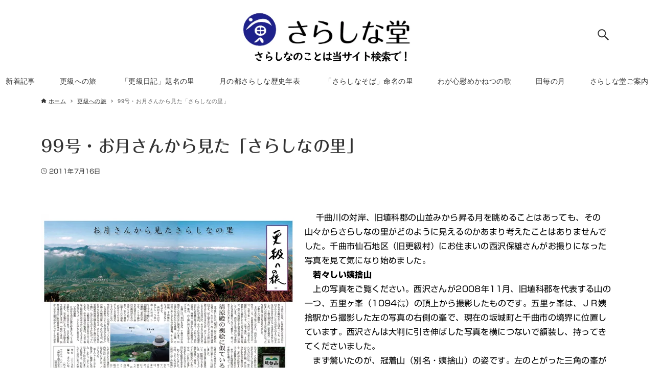

--- FILE ---
content_type: text/html; charset=UTF-8
request_url: http://www.sarashinado.com/2011/07/16/99%E5%8F%B7%E3%83%BB%E3%81%8A%E6%9C%88%E3%81%95%E3%82%93%E3%81%8B%E3%82%89%E8%A6%8B%E3%81%9F%E3%80%8C%E3%81%95%E3%82%89%E3%81%97%E3%81%AA%E3%81%AE%E9%87%8C%E3%80%8D/
body_size: 22303
content:
<!DOCTYPE html>
<html lang="ja" data-loaded="false" data-scrolled="false" data-drawer="closed" data-drawer-move="fade" data-sidebar="off">
<head>
<meta charset="utf-8">
<meta name="format-detection" content="telephone=no">
<meta http-equiv="X-UA-Compatible" content="IE=edge">
<meta name="viewport" content="width=device-width, viewport-fit=cover">
<title>99号・お月さんから見た「さらしなの里」</title>
<meta name='robots' content='max-image-preview:large' />
<script type="text/javascript">
/* <![CDATA[ */
window.koko_analytics = {"url":"https:\/\/www.sarashinado.com\/wp\/wp-admin\/admin-ajax.php?action=koko_analytics_collect","site_url":"https:\/\/www.sarashinado.com","post_id":647,"path":"\/2011\/07\/16\/99%E5%8F%B7%E3%83%BB%E3%81%8A%E6%9C%88%E3%81%95%E3%82%93%E3%81%8B%E3%82%89%E8%A6%8B%E3%81%9F%E3%80%8C%E3%81%95%E3%82%89%E3%81%97%E3%81%AA%E3%81%AE%E9%87%8C%E3%80%8D\/","method":"cookie","use_cookie":true};
/* ]]> */
</script>
<link rel='dns-prefetch' href='//webfonts.xserver.jp' />
<link rel='dns-prefetch' href='//secure.gravatar.com' />
<link rel='dns-prefetch' href='//stats.wp.com' />
<link rel='dns-prefetch' href='//v0.wordpress.com' />
<link rel='preconnect' href='//i0.wp.com' />
<link rel='preconnect' href='//c0.wp.com' />
<link rel="alternate" type="application/rss+xml" title=" &raquo; フィード" href="https://www.sarashinado.com/feed/" />
<link rel="alternate" type="application/rss+xml" title=" &raquo; コメントフィード" href="https://www.sarashinado.com/comments/feed/" />
<link rel="alternate" type="application/rss+xml" title=" &raquo; 99号・お月さんから見た「さらしなの里」 のコメントのフィード" href="https://www.sarashinado.com/2011/07/16/99%e5%8f%b7%e3%83%bb%e3%81%8a%e6%9c%88%e3%81%95%e3%82%93%e3%81%8b%e3%82%89%e8%a6%8b%e3%81%9f%e3%80%8c%e3%81%95%e3%82%89%e3%81%97%e3%81%aa%e3%81%ae%e9%87%8c%e3%80%8d/feed/" />
<link rel="alternate" title="oEmbed (JSON)" type="application/json+oembed" href="https://www.sarashinado.com/wp-json/oembed/1.0/embed?url=https%3A%2F%2Fwww.sarashinado.com%2F2011%2F07%2F16%2F99%25e5%258f%25b7%25e3%2583%25bb%25e3%2581%258a%25e6%259c%2588%25e3%2581%2595%25e3%2582%2593%25e3%2581%258b%25e3%2582%2589%25e8%25a6%258b%25e3%2581%259f%25e3%2580%258c%25e3%2581%2595%25e3%2582%2589%25e3%2581%2597%25e3%2581%25aa%25e3%2581%25ae%25e9%2587%258c%25e3%2580%258d%2F" />
<link rel="alternate" title="oEmbed (XML)" type="text/xml+oembed" href="https://www.sarashinado.com/wp-json/oembed/1.0/embed?url=https%3A%2F%2Fwww.sarashinado.com%2F2011%2F07%2F16%2F99%25e5%258f%25b7%25e3%2583%25bb%25e3%2581%258a%25e6%259c%2588%25e3%2581%2595%25e3%2582%2593%25e3%2581%258b%25e3%2582%2589%25e8%25a6%258b%25e3%2581%259f%25e3%2580%258c%25e3%2581%2595%25e3%2582%2589%25e3%2581%2597%25e3%2581%25aa%25e3%2581%25ae%25e9%2587%258c%25e3%2580%258d%2F&#038;format=xml" />
<style id='wp-img-auto-sizes-contain-inline-css' type='text/css'>
img:is([sizes=auto i],[sizes^="auto," i]){contain-intrinsic-size:3000px 1500px}
/*# sourceURL=wp-img-auto-sizes-contain-inline-css */
</style>
<link rel='stylesheet' id='jetpack_related-posts-css' href='https://c0.wp.com/p/jetpack/15.4/modules/related-posts/related-posts.css' type='text/css' media='all' />
<style id='wp-block-library-inline-css' type='text/css'>
:root{--wp-block-synced-color:#7a00df;--wp-block-synced-color--rgb:122,0,223;--wp-bound-block-color:var(--wp-block-synced-color);--wp-editor-canvas-background:#ddd;--wp-admin-theme-color:#007cba;--wp-admin-theme-color--rgb:0,124,186;--wp-admin-theme-color-darker-10:#006ba1;--wp-admin-theme-color-darker-10--rgb:0,107,160.5;--wp-admin-theme-color-darker-20:#005a87;--wp-admin-theme-color-darker-20--rgb:0,90,135;--wp-admin-border-width-focus:2px}@media (min-resolution:192dpi){:root{--wp-admin-border-width-focus:1.5px}}.wp-element-button{cursor:pointer}:root .has-very-light-gray-background-color{background-color:#eee}:root .has-very-dark-gray-background-color{background-color:#313131}:root .has-very-light-gray-color{color:#eee}:root .has-very-dark-gray-color{color:#313131}:root .has-vivid-green-cyan-to-vivid-cyan-blue-gradient-background{background:linear-gradient(135deg,#00d084,#0693e3)}:root .has-purple-crush-gradient-background{background:linear-gradient(135deg,#34e2e4,#4721fb 50%,#ab1dfe)}:root .has-hazy-dawn-gradient-background{background:linear-gradient(135deg,#faaca8,#dad0ec)}:root .has-subdued-olive-gradient-background{background:linear-gradient(135deg,#fafae1,#67a671)}:root .has-atomic-cream-gradient-background{background:linear-gradient(135deg,#fdd79a,#004a59)}:root .has-nightshade-gradient-background{background:linear-gradient(135deg,#330968,#31cdcf)}:root .has-midnight-gradient-background{background:linear-gradient(135deg,#020381,#2874fc)}:root{--wp--preset--font-size--normal:16px;--wp--preset--font-size--huge:42px}.has-regular-font-size{font-size:1em}.has-larger-font-size{font-size:2.625em}.has-normal-font-size{font-size:var(--wp--preset--font-size--normal)}.has-huge-font-size{font-size:var(--wp--preset--font-size--huge)}.has-text-align-center{text-align:center}.has-text-align-left{text-align:left}.has-text-align-right{text-align:right}.has-fit-text{white-space:nowrap!important}#end-resizable-editor-section{display:none}.aligncenter{clear:both}.items-justified-left{justify-content:flex-start}.items-justified-center{justify-content:center}.items-justified-right{justify-content:flex-end}.items-justified-space-between{justify-content:space-between}.screen-reader-text{border:0;clip-path:inset(50%);height:1px;margin:-1px;overflow:hidden;padding:0;position:absolute;width:1px;word-wrap:normal!important}.screen-reader-text:focus{background-color:#ddd;clip-path:none;color:#444;display:block;font-size:1em;height:auto;left:5px;line-height:normal;padding:15px 23px 14px;text-decoration:none;top:5px;width:auto;z-index:100000}html :where(.has-border-color){border-style:solid}html :where([style*=border-top-color]){border-top-style:solid}html :where([style*=border-right-color]){border-right-style:solid}html :where([style*=border-bottom-color]){border-bottom-style:solid}html :where([style*=border-left-color]){border-left-style:solid}html :where([style*=border-width]){border-style:solid}html :where([style*=border-top-width]){border-top-style:solid}html :where([style*=border-right-width]){border-right-style:solid}html :where([style*=border-bottom-width]){border-bottom-style:solid}html :where([style*=border-left-width]){border-left-style:solid}html :where(img[class*=wp-image-]){height:auto;max-width:100%}:where(figure){margin:0 0 1em}html :where(.is-position-sticky){--wp-admin--admin-bar--position-offset:var(--wp-admin--admin-bar--height,0px)}@media screen and (max-width:600px){html :where(.is-position-sticky){--wp-admin--admin-bar--position-offset:0px}}

/*# sourceURL=wp-block-library-inline-css */
</style><style id='wp-block-image-inline-css' type='text/css'>
.wp-block-image>a,.wp-block-image>figure>a{display:inline-block}.wp-block-image img{box-sizing:border-box;height:auto;max-width:100%;vertical-align:bottom}@media not (prefers-reduced-motion){.wp-block-image img.hide{visibility:hidden}.wp-block-image img.show{animation:show-content-image .4s}}.wp-block-image[style*=border-radius] img,.wp-block-image[style*=border-radius]>a{border-radius:inherit}.wp-block-image.has-custom-border img{box-sizing:border-box}.wp-block-image.aligncenter{text-align:center}.wp-block-image.alignfull>a,.wp-block-image.alignwide>a{width:100%}.wp-block-image.alignfull img,.wp-block-image.alignwide img{height:auto;width:100%}.wp-block-image .aligncenter,.wp-block-image .alignleft,.wp-block-image .alignright,.wp-block-image.aligncenter,.wp-block-image.alignleft,.wp-block-image.alignright{display:table}.wp-block-image .aligncenter>figcaption,.wp-block-image .alignleft>figcaption,.wp-block-image .alignright>figcaption,.wp-block-image.aligncenter>figcaption,.wp-block-image.alignleft>figcaption,.wp-block-image.alignright>figcaption{caption-side:bottom;display:table-caption}.wp-block-image .alignleft{float:left;margin:.5em 1em .5em 0}.wp-block-image .alignright{float:right;margin:.5em 0 .5em 1em}.wp-block-image .aligncenter{margin-left:auto;margin-right:auto}.wp-block-image :where(figcaption){margin-bottom:1em;margin-top:.5em}.wp-block-image.is-style-circle-mask img{border-radius:9999px}@supports ((-webkit-mask-image:none) or (mask-image:none)) or (-webkit-mask-image:none){.wp-block-image.is-style-circle-mask img{border-radius:0;-webkit-mask-image:url('data:image/svg+xml;utf8,<svg viewBox="0 0 100 100" xmlns="http://www.w3.org/2000/svg"><circle cx="50" cy="50" r="50"/></svg>');mask-image:url('data:image/svg+xml;utf8,<svg viewBox="0 0 100 100" xmlns="http://www.w3.org/2000/svg"><circle cx="50" cy="50" r="50"/></svg>');mask-mode:alpha;-webkit-mask-position:center;mask-position:center;-webkit-mask-repeat:no-repeat;mask-repeat:no-repeat;-webkit-mask-size:contain;mask-size:contain}}:root :where(.wp-block-image.is-style-rounded img,.wp-block-image .is-style-rounded img){border-radius:9999px}.wp-block-image figure{margin:0}.wp-lightbox-container{display:flex;flex-direction:column;position:relative}.wp-lightbox-container img{cursor:zoom-in}.wp-lightbox-container img:hover+button{opacity:1}.wp-lightbox-container button{align-items:center;backdrop-filter:blur(16px) saturate(180%);background-color:#5a5a5a40;border:none;border-radius:4px;cursor:zoom-in;display:flex;height:20px;justify-content:center;opacity:0;padding:0;position:absolute;right:16px;text-align:center;top:16px;width:20px;z-index:100}@media not (prefers-reduced-motion){.wp-lightbox-container button{transition:opacity .2s ease}}.wp-lightbox-container button:focus-visible{outline:3px auto #5a5a5a40;outline:3px auto -webkit-focus-ring-color;outline-offset:3px}.wp-lightbox-container button:hover{cursor:pointer;opacity:1}.wp-lightbox-container button:focus{opacity:1}.wp-lightbox-container button:focus,.wp-lightbox-container button:hover,.wp-lightbox-container button:not(:hover):not(:active):not(.has-background){background-color:#5a5a5a40;border:none}.wp-lightbox-overlay{box-sizing:border-box;cursor:zoom-out;height:100vh;left:0;overflow:hidden;position:fixed;top:0;visibility:hidden;width:100%;z-index:100000}.wp-lightbox-overlay .close-button{align-items:center;cursor:pointer;display:flex;justify-content:center;min-height:40px;min-width:40px;padding:0;position:absolute;right:calc(env(safe-area-inset-right) + 16px);top:calc(env(safe-area-inset-top) + 16px);z-index:5000000}.wp-lightbox-overlay .close-button:focus,.wp-lightbox-overlay .close-button:hover,.wp-lightbox-overlay .close-button:not(:hover):not(:active):not(.has-background){background:none;border:none}.wp-lightbox-overlay .lightbox-image-container{height:var(--wp--lightbox-container-height);left:50%;overflow:hidden;position:absolute;top:50%;transform:translate(-50%,-50%);transform-origin:top left;width:var(--wp--lightbox-container-width);z-index:9999999999}.wp-lightbox-overlay .wp-block-image{align-items:center;box-sizing:border-box;display:flex;height:100%;justify-content:center;margin:0;position:relative;transform-origin:0 0;width:100%;z-index:3000000}.wp-lightbox-overlay .wp-block-image img{height:var(--wp--lightbox-image-height);min-height:var(--wp--lightbox-image-height);min-width:var(--wp--lightbox-image-width);width:var(--wp--lightbox-image-width)}.wp-lightbox-overlay .wp-block-image figcaption{display:none}.wp-lightbox-overlay button{background:none;border:none}.wp-lightbox-overlay .scrim{background-color:#fff;height:100%;opacity:.9;position:absolute;width:100%;z-index:2000000}.wp-lightbox-overlay.active{visibility:visible}@media not (prefers-reduced-motion){.wp-lightbox-overlay.active{animation:turn-on-visibility .25s both}.wp-lightbox-overlay.active img{animation:turn-on-visibility .35s both}.wp-lightbox-overlay.show-closing-animation:not(.active){animation:turn-off-visibility .35s both}.wp-lightbox-overlay.show-closing-animation:not(.active) img{animation:turn-off-visibility .25s both}.wp-lightbox-overlay.zoom.active{animation:none;opacity:1;visibility:visible}.wp-lightbox-overlay.zoom.active .lightbox-image-container{animation:lightbox-zoom-in .4s}.wp-lightbox-overlay.zoom.active .lightbox-image-container img{animation:none}.wp-lightbox-overlay.zoom.active .scrim{animation:turn-on-visibility .4s forwards}.wp-lightbox-overlay.zoom.show-closing-animation:not(.active){animation:none}.wp-lightbox-overlay.zoom.show-closing-animation:not(.active) .lightbox-image-container{animation:lightbox-zoom-out .4s}.wp-lightbox-overlay.zoom.show-closing-animation:not(.active) .lightbox-image-container img{animation:none}.wp-lightbox-overlay.zoom.show-closing-animation:not(.active) .scrim{animation:turn-off-visibility .4s forwards}}@keyframes show-content-image{0%{visibility:hidden}99%{visibility:hidden}to{visibility:visible}}@keyframes turn-on-visibility{0%{opacity:0}to{opacity:1}}@keyframes turn-off-visibility{0%{opacity:1;visibility:visible}99%{opacity:0;visibility:visible}to{opacity:0;visibility:hidden}}@keyframes lightbox-zoom-in{0%{transform:translate(calc((-100vw + var(--wp--lightbox-scrollbar-width))/2 + var(--wp--lightbox-initial-left-position)),calc(-50vh + var(--wp--lightbox-initial-top-position))) scale(var(--wp--lightbox-scale))}to{transform:translate(-50%,-50%) scale(1)}}@keyframes lightbox-zoom-out{0%{transform:translate(-50%,-50%) scale(1);visibility:visible}99%{visibility:visible}to{transform:translate(calc((-100vw + var(--wp--lightbox-scrollbar-width))/2 + var(--wp--lightbox-initial-left-position)),calc(-50vh + var(--wp--lightbox-initial-top-position))) scale(var(--wp--lightbox-scale));visibility:hidden}}
/*# sourceURL=https://c0.wp.com/c/6.9/wp-includes/blocks/image/style.min.css */
</style>
<style id='wp-block-paragraph-inline-css' type='text/css'>
.is-small-text{font-size:.875em}.is-regular-text{font-size:1em}.is-large-text{font-size:2.25em}.is-larger-text{font-size:3em}.has-drop-cap:not(:focus):first-letter{float:left;font-size:8.4em;font-style:normal;font-weight:100;line-height:.68;margin:.05em .1em 0 0;text-transform:uppercase}body.rtl .has-drop-cap:not(:focus):first-letter{float:none;margin-left:.1em}p.has-drop-cap.has-background{overflow:hidden}:root :where(p.has-background){padding:1.25em 2.375em}:where(p.has-text-color:not(.has-link-color)) a{color:inherit}p.has-text-align-left[style*="writing-mode:vertical-lr"],p.has-text-align-right[style*="writing-mode:vertical-rl"]{rotate:180deg}
/*# sourceURL=https://c0.wp.com/c/6.9/wp-includes/blocks/paragraph/style.min.css */
</style>
<style id='global-styles-inline-css' type='text/css'>
:root{--wp--preset--aspect-ratio--square: 1;--wp--preset--aspect-ratio--4-3: 4/3;--wp--preset--aspect-ratio--3-4: 3/4;--wp--preset--aspect-ratio--3-2: 3/2;--wp--preset--aspect-ratio--2-3: 2/3;--wp--preset--aspect-ratio--16-9: 16/9;--wp--preset--aspect-ratio--9-16: 9/16;--wp--preset--color--black: #000000;--wp--preset--color--cyan-bluish-gray: #abb8c3;--wp--preset--color--white: #ffffff;--wp--preset--color--pale-pink: #f78da7;--wp--preset--color--vivid-red: #cf2e2e;--wp--preset--color--luminous-vivid-orange: #ff6900;--wp--preset--color--luminous-vivid-amber: #fcb900;--wp--preset--color--light-green-cyan: #7bdcb5;--wp--preset--color--vivid-green-cyan: #00d084;--wp--preset--color--pale-cyan-blue: #8ed1fc;--wp--preset--color--vivid-cyan-blue: #0693e3;--wp--preset--color--vivid-purple: #9b51e0;--wp--preset--color--ark-main: var(--ark-color--main);--wp--preset--color--ark-text: var(--ark-color--text);--wp--preset--color--ark-link: var(--ark-color--link);--wp--preset--color--ark-bg: var(--ark-color--bg);--wp--preset--color--ark-gray: var(--ark-color--gray);--wp--preset--gradient--vivid-cyan-blue-to-vivid-purple: linear-gradient(135deg,rgb(6,147,227) 0%,rgb(155,81,224) 100%);--wp--preset--gradient--light-green-cyan-to-vivid-green-cyan: linear-gradient(135deg,rgb(122,220,180) 0%,rgb(0,208,130) 100%);--wp--preset--gradient--luminous-vivid-amber-to-luminous-vivid-orange: linear-gradient(135deg,rgb(252,185,0) 0%,rgb(255,105,0) 100%);--wp--preset--gradient--luminous-vivid-orange-to-vivid-red: linear-gradient(135deg,rgb(255,105,0) 0%,rgb(207,46,46) 100%);--wp--preset--gradient--very-light-gray-to-cyan-bluish-gray: linear-gradient(135deg,rgb(238,238,238) 0%,rgb(169,184,195) 100%);--wp--preset--gradient--cool-to-warm-spectrum: linear-gradient(135deg,rgb(74,234,220) 0%,rgb(151,120,209) 20%,rgb(207,42,186) 40%,rgb(238,44,130) 60%,rgb(251,105,98) 80%,rgb(254,248,76) 100%);--wp--preset--gradient--blush-light-purple: linear-gradient(135deg,rgb(255,206,236) 0%,rgb(152,150,240) 100%);--wp--preset--gradient--blush-bordeaux: linear-gradient(135deg,rgb(254,205,165) 0%,rgb(254,45,45) 50%,rgb(107,0,62) 100%);--wp--preset--gradient--luminous-dusk: linear-gradient(135deg,rgb(255,203,112) 0%,rgb(199,81,192) 50%,rgb(65,88,208) 100%);--wp--preset--gradient--pale-ocean: linear-gradient(135deg,rgb(255,245,203) 0%,rgb(182,227,212) 50%,rgb(51,167,181) 100%);--wp--preset--gradient--electric-grass: linear-gradient(135deg,rgb(202,248,128) 0%,rgb(113,206,126) 100%);--wp--preset--gradient--midnight: linear-gradient(135deg,rgb(2,3,129) 0%,rgb(40,116,252) 100%);--wp--preset--font-size--small: .9rem;--wp--preset--font-size--medium: 20px;--wp--preset--font-size--large: 1.25rem;--wp--preset--font-size--x-large: 42px;--wp--preset--font-size--xsmall: .75rem;--wp--preset--font-size--normal: 1rem;--wp--preset--font-size--xlarge: 1.5rem;--wp--preset--font-size--xxlarge: 2rem;--wp--preset--font-size--huge: 2.75rem;--wp--preset--spacing--20: 0.44rem;--wp--preset--spacing--30: 0.67rem;--wp--preset--spacing--40: 1rem;--wp--preset--spacing--50: 1.5rem;--wp--preset--spacing--60: 2.25rem;--wp--preset--spacing--70: 3.38rem;--wp--preset--spacing--80: 5.06rem;--wp--preset--shadow--natural: 6px 6px 9px rgba(0, 0, 0, 0.2);--wp--preset--shadow--deep: 12px 12px 50px rgba(0, 0, 0, 0.4);--wp--preset--shadow--sharp: 6px 6px 0px rgba(0, 0, 0, 0.2);--wp--preset--shadow--outlined: 6px 6px 0px -3px rgb(255, 255, 255), 6px 6px rgb(0, 0, 0);--wp--preset--shadow--crisp: 6px 6px 0px rgb(0, 0, 0);}:where(.is-layout-flex){gap: 0.5em;}:where(.is-layout-grid){gap: 0.5em;}body .is-layout-flex{display: flex;}.is-layout-flex{flex-wrap: wrap;align-items: center;}.is-layout-flex > :is(*, div){margin: 0;}body .is-layout-grid{display: grid;}.is-layout-grid > :is(*, div){margin: 0;}:where(.wp-block-columns.is-layout-flex){gap: 2em;}:where(.wp-block-columns.is-layout-grid){gap: 2em;}:where(.wp-block-post-template.is-layout-flex){gap: 1.25em;}:where(.wp-block-post-template.is-layout-grid){gap: 1.25em;}.has-black-color{color: var(--wp--preset--color--black) !important;}.has-cyan-bluish-gray-color{color: var(--wp--preset--color--cyan-bluish-gray) !important;}.has-white-color{color: var(--wp--preset--color--white) !important;}.has-pale-pink-color{color: var(--wp--preset--color--pale-pink) !important;}.has-vivid-red-color{color: var(--wp--preset--color--vivid-red) !important;}.has-luminous-vivid-orange-color{color: var(--wp--preset--color--luminous-vivid-orange) !important;}.has-luminous-vivid-amber-color{color: var(--wp--preset--color--luminous-vivid-amber) !important;}.has-light-green-cyan-color{color: var(--wp--preset--color--light-green-cyan) !important;}.has-vivid-green-cyan-color{color: var(--wp--preset--color--vivid-green-cyan) !important;}.has-pale-cyan-blue-color{color: var(--wp--preset--color--pale-cyan-blue) !important;}.has-vivid-cyan-blue-color{color: var(--wp--preset--color--vivid-cyan-blue) !important;}.has-vivid-purple-color{color: var(--wp--preset--color--vivid-purple) !important;}.has-black-background-color{background-color: var(--wp--preset--color--black) !important;}.has-cyan-bluish-gray-background-color{background-color: var(--wp--preset--color--cyan-bluish-gray) !important;}.has-white-background-color{background-color: var(--wp--preset--color--white) !important;}.has-pale-pink-background-color{background-color: var(--wp--preset--color--pale-pink) !important;}.has-vivid-red-background-color{background-color: var(--wp--preset--color--vivid-red) !important;}.has-luminous-vivid-orange-background-color{background-color: var(--wp--preset--color--luminous-vivid-orange) !important;}.has-luminous-vivid-amber-background-color{background-color: var(--wp--preset--color--luminous-vivid-amber) !important;}.has-light-green-cyan-background-color{background-color: var(--wp--preset--color--light-green-cyan) !important;}.has-vivid-green-cyan-background-color{background-color: var(--wp--preset--color--vivid-green-cyan) !important;}.has-pale-cyan-blue-background-color{background-color: var(--wp--preset--color--pale-cyan-blue) !important;}.has-vivid-cyan-blue-background-color{background-color: var(--wp--preset--color--vivid-cyan-blue) !important;}.has-vivid-purple-background-color{background-color: var(--wp--preset--color--vivid-purple) !important;}.has-black-border-color{border-color: var(--wp--preset--color--black) !important;}.has-cyan-bluish-gray-border-color{border-color: var(--wp--preset--color--cyan-bluish-gray) !important;}.has-white-border-color{border-color: var(--wp--preset--color--white) !important;}.has-pale-pink-border-color{border-color: var(--wp--preset--color--pale-pink) !important;}.has-vivid-red-border-color{border-color: var(--wp--preset--color--vivid-red) !important;}.has-luminous-vivid-orange-border-color{border-color: var(--wp--preset--color--luminous-vivid-orange) !important;}.has-luminous-vivid-amber-border-color{border-color: var(--wp--preset--color--luminous-vivid-amber) !important;}.has-light-green-cyan-border-color{border-color: var(--wp--preset--color--light-green-cyan) !important;}.has-vivid-green-cyan-border-color{border-color: var(--wp--preset--color--vivid-green-cyan) !important;}.has-pale-cyan-blue-border-color{border-color: var(--wp--preset--color--pale-cyan-blue) !important;}.has-vivid-cyan-blue-border-color{border-color: var(--wp--preset--color--vivid-cyan-blue) !important;}.has-vivid-purple-border-color{border-color: var(--wp--preset--color--vivid-purple) !important;}.has-vivid-cyan-blue-to-vivid-purple-gradient-background{background: var(--wp--preset--gradient--vivid-cyan-blue-to-vivid-purple) !important;}.has-light-green-cyan-to-vivid-green-cyan-gradient-background{background: var(--wp--preset--gradient--light-green-cyan-to-vivid-green-cyan) !important;}.has-luminous-vivid-amber-to-luminous-vivid-orange-gradient-background{background: var(--wp--preset--gradient--luminous-vivid-amber-to-luminous-vivid-orange) !important;}.has-luminous-vivid-orange-to-vivid-red-gradient-background{background: var(--wp--preset--gradient--luminous-vivid-orange-to-vivid-red) !important;}.has-very-light-gray-to-cyan-bluish-gray-gradient-background{background: var(--wp--preset--gradient--very-light-gray-to-cyan-bluish-gray) !important;}.has-cool-to-warm-spectrum-gradient-background{background: var(--wp--preset--gradient--cool-to-warm-spectrum) !important;}.has-blush-light-purple-gradient-background{background: var(--wp--preset--gradient--blush-light-purple) !important;}.has-blush-bordeaux-gradient-background{background: var(--wp--preset--gradient--blush-bordeaux) !important;}.has-luminous-dusk-gradient-background{background: var(--wp--preset--gradient--luminous-dusk) !important;}.has-pale-ocean-gradient-background{background: var(--wp--preset--gradient--pale-ocean) !important;}.has-electric-grass-gradient-background{background: var(--wp--preset--gradient--electric-grass) !important;}.has-midnight-gradient-background{background: var(--wp--preset--gradient--midnight) !important;}.has-small-font-size{font-size: var(--wp--preset--font-size--small) !important;}.has-medium-font-size{font-size: var(--wp--preset--font-size--medium) !important;}.has-large-font-size{font-size: var(--wp--preset--font-size--large) !important;}.has-x-large-font-size{font-size: var(--wp--preset--font-size--x-large) !important;}
/*# sourceURL=global-styles-inline-css */
</style>

<link rel='stylesheet' id='arkhe-main-style-css' href='http://www.sarashinado.com/wp/wp-content/themes/arkhe/dist/css/main.css?ver=3.12.0' type='text/css' media='all' />
<style id='arkhe-main-style-inline-css' type='text/css'>
:root{--ark-width--container:1120px;--ark-width--article:1120px;--ark-width--article--slim:1120px;--ark-alignwide_ex_width:100px;--ark-color--main:#111;--ark-color--text:#333;--ark-color--link:#0d77d9;--ark-color--bg:#fff;--ark-color--gray:#f7f7f7;--ark-thumb_ratio:56.25%;--ark-color--header_bg:#fff;--ark-color--header_txt:#333;--ark-logo_size--sp:100px;--ark-logo_size--pc:120px;--ark-color--footer_bg:#fff;--ark-color--footer_txt:#333;}@media (max-width: 1324px ) {:root{--ark-alignwide_ex_width:0px}}@media (max-width: 1324px ) {:root{--ark-alignwide_ex_width:0px}}.p-topArea.c-filterLayer::before{background-color:#000;opacity:0.2}
/*# sourceURL=arkhe-main-style-inline-css */
</style>
<style id='wp-emoji-styles-inline-css' type='text/css'>

	img.wp-smiley, img.emoji {
		display: inline !important;
		border: none !important;
		box-shadow: none !important;
		height: 1em !important;
		width: 1em !important;
		margin: 0 0.07em !important;
		vertical-align: -0.1em !important;
		background: none !important;
		padding: 0 !important;
	}
/*# sourceURL=wp-emoji-styles-inline-css */
</style>
<script type="text/javascript" id="jetpack_related-posts-js-extra">
/* <![CDATA[ */
var related_posts_js_options = {"post_heading":"h4"};
//# sourceURL=jetpack_related-posts-js-extra
/* ]]> */
</script>
<script type="text/javascript" src="https://c0.wp.com/p/jetpack/15.4/_inc/build/related-posts/related-posts.min.js" id="jetpack_related-posts-js"></script>
<script type="text/javascript" src="https://c0.wp.com/c/6.9/wp-includes/js/jquery/jquery.min.js" id="jquery-core-js"></script>
<script type="text/javascript" src="https://c0.wp.com/c/6.9/wp-includes/js/jquery/jquery-migrate.min.js" id="jquery-migrate-js"></script>
<script type="text/javascript" src="//webfonts.xserver.jp/js/xserverv3.js?fadein=0&amp;ver=2.0.9" id="typesquare_std-js"></script>
<link rel="https://api.w.org/" href="https://www.sarashinado.com/wp-json/" /><link rel="alternate" title="JSON" type="application/json" href="https://www.sarashinado.com/wp-json/wp/v2/posts/647" /><link rel="EditURI" type="application/rsd+xml" title="RSD" href="https://www.sarashinado.com/wp/xmlrpc.php?rsd" />
<meta name="generator" content="WordPress 6.9" />
<link rel="canonical" href="https://www.sarashinado.com/2011/07/16/99%e5%8f%b7%e3%83%bb%e3%81%8a%e6%9c%88%e3%81%95%e3%82%93%e3%81%8b%e3%82%89%e8%a6%8b%e3%81%9f%e3%80%8c%e3%81%95%e3%82%89%e3%81%97%e3%81%aa%e3%81%ae%e9%87%8c%e3%80%8d/" />
<link rel='shortlink' href='https://wp.me/p5UQC5-ar' />
<style type='text/css'>
h1,h2,h3,h1:lang(ja),h2:lang(ja),h3:lang(ja),.entry-title:lang(ja){ font-family: "丸フォーク M";}h4,h5,h6,h4:lang(ja),h5:lang(ja),h6:lang(ja),div.entry-meta span:lang(ja),footer.entry-footer span:lang(ja){ font-family: "丸フォーク M";}.hentry,.entry-content p,.post-inner.entry-content p,#comments div:lang(ja){ font-family: "新ゴ R";}strong,b,#comments .comment-author .fn:lang(ja){ font-family: "新ゴ B";}</style>
	<style>img#wpstats{display:none}</style>
		
<!-- Jetpack Open Graph Tags -->
<meta property="og:type" content="article" />
<meta property="og:title" content="99号・お月さんから見た「さらしなの里」" />
<meta property="og:url" content="https://www.sarashinado.com/2011/07/16/99%e5%8f%b7%e3%83%bb%e3%81%8a%e6%9c%88%e3%81%95%e3%82%93%e3%81%8b%e3%82%89%e8%a6%8b%e3%81%9f%e3%80%8c%e3%81%95%e3%82%89%e3%81%97%e3%81%aa%e3%81%ae%e9%87%8c%e3%80%8d/" />
<meta property="og:description" content="&nbsp;　千曲川の対岸、旧埴科郡の山並みから昇る月を眺めることはあっても、その山々からさらしなの里がどのよ&hellip;" />
<meta property="article:published_time" content="2011-07-16T08:08:22+00:00" />
<meta property="article:modified_time" content="2024-10-14T21:44:07+00:00" />
<meta property="og:image" content="https://i0.wp.com/www.sarashinado.com/wp/wp-content/uploads/57bdf67eab9061ba253dc63c03bf0be7.jpg?fit=500%2C354&#038;ssl=1" />
<meta property="og:image:width" content="500" />
<meta property="og:image:height" content="354" />
<meta property="og:image:alt" content="" />
<meta property="og:locale" content="ja_JP" />
<meta name="twitter:text:title" content="99号・お月さんから見た「さらしなの里」" />
<meta name="twitter:image" content="https://i0.wp.com/www.sarashinado.com/wp/wp-content/uploads/57bdf67eab9061ba253dc63c03bf0be7.jpg?fit=500%2C354&#038;ssl=1&#038;w=640" />
<meta name="twitter:card" content="summary_large_image" />

<!-- End Jetpack Open Graph Tags -->
<style id="uagb-style-conditional-extension">@media (min-width: 1025px){body .uag-hide-desktop.uagb-google-map__wrap,body .uag-hide-desktop{display:none !important}}@media (min-width: 768px) and (max-width: 1024px){body .uag-hide-tab.uagb-google-map__wrap,body .uag-hide-tab{display:none !important}}@media (max-width: 767px){body .uag-hide-mob.uagb-google-map__wrap,body .uag-hide-mob{display:none !important}}</style><style id="uagb-style-frontend-647">.uag-blocks-common-selector{z-index:var(--z-index-desktop) !important}@media (max-width: 976px){.uag-blocks-common-selector{z-index:var(--z-index-tablet) !important}}@media (max-width: 767px){.uag-blocks-common-selector{z-index:var(--z-index-mobile) !important}}
</style><link rel="icon" href="https://i0.wp.com/www.sarashinado.com/wp/wp-content/uploads/cropped-64e711220a281f350f18399b44cd2a8a-1-1.png?fit=32%2C32&#038;ssl=1" sizes="32x32" />
<link rel="icon" href="https://i0.wp.com/www.sarashinado.com/wp/wp-content/uploads/cropped-64e711220a281f350f18399b44cd2a8a-1-1.png?fit=192%2C192&#038;ssl=1" sizes="192x192" />
<link rel="apple-touch-icon" href="https://i0.wp.com/www.sarashinado.com/wp/wp-content/uploads/cropped-64e711220a281f350f18399b44cd2a8a-1-1.png?fit=180%2C180&#038;ssl=1" />
<meta name="msapplication-TileImage" content="https://i0.wp.com/www.sarashinado.com/wp/wp-content/uploads/cropped-64e711220a281f350f18399b44cd2a8a-1-1.png?fit=270%2C270&#038;ssl=1" />
<link rel='stylesheet' id='jetpack-swiper-library-css' href='https://c0.wp.com/p/jetpack/15.4/_inc/blocks/swiper.css' type='text/css' media='all' />
<link rel='stylesheet' id='jetpack-carousel-css' href='https://c0.wp.com/p/jetpack/15.4/modules/carousel/jetpack-carousel.css' type='text/css' media='all' />
</head>
<body class="wp-singular post-template-default single single-post postid-647 single-format-standard wp-custom-logo wp-theme-arkhe">
<a class="skip-link screen-reader-text" href="#main_content">コンテンツへスキップ</a><!-- Start: #wrapper -->
<div id="wrapper" class="l-wrapper">
<header id="header" class="l-header" data-logo="center" data-btns="l-r" data-has-drawer="sp" data-has-search="both" data-pcfix="0" data-spfix="0">
		<div class="l-header__body l-container">
		<div class="l-header__drawerBtn">
	<button class="c-iconBtn -menuBtn u-flex--c" data-onclick="toggleMenu" aria-label="メニューボタン">
		<div class="c-iconBtn__icon">
			<svg version="1.1" xmlns="http://www.w3.org/2000/svg" class="arkhe-svg-menu __open" width="1em" height="1em" viewBox="0 0 40 40" role="img" aria-hidden="true" focusable="false"><path d="M37.8 21.4h-35.6c-0.1 0-0.2-0.1-0.2-0.2v-2.4c0-0.1 0.1-0.2 0.2-0.2h35.6c0.1 0 0.2 0.1 0.2 0.2v2.4c0 0.1-0.1 0.2-0.2 0.2z"></path><path d="M37.8 11.7h-35.6c-0.1 0-0.2-0.1-0.2-0.2v-2.4c0-0.1 0.1-0.2 0.2-0.2h35.6c0.1 0 0.2 0.1 0.2 0.2v2.4c0 0.2-0.1 0.2-0.2 0.2z"></path><path d="M37.8 31.1h-35.6c-0.1 0-0.2-0.1-0.2-0.2v-2.4c0-0.1 0.1-0.2 0.2-0.2h35.6c0.1 0 0.2 0.1 0.2 0.2v2.4c0 0.1-0.1 0.2-0.2 0.2z"></path></svg>			<svg version="1.1" xmlns="http://www.w3.org/2000/svg" class="arkhe-svg-close __close" width="1em" height="1em" viewBox="0 0 40 40" role="img" aria-hidden="true" focusable="false"><path d="M33 35l-28-28c-0.1-0.1-0.1-0.2 0-0.3l1.7-1.7c0.1-0.1 0.2-0.1 0.3 0l28 28c0.1 0.1 0.1 0.2 0 0.3l-1.7 1.7c-0.1 0.1-0.2 0.1-0.3 0z"></path><path d="M35 7l-28 28c-0.1 0.1-0.2 0.1-0.3 0l-1.7-1.7c-0.1-0.1-0.1-0.2 0-0.3l28-28c0.1-0.1 0.2-0.1 0.3 0l1.7 1.7c0.1 0.1 0.1 0.2 0 0.3z"></path></svg>		</div>
			</button>
</div>
		<div class="l-header__left">
					</div>
		<div class="l-header__center">
			<div class="l-header__logo has-image"><a href="https://www.sarashinado.com/" class="c-headLogo" rel="home"><img width="590" height="207"  src="https://i0.wp.com/www.sarashinado.com/wp/wp-content/uploads/%E3%81%95%E3%82%89%E3%81%97%E3%81%AA%E5%A0%82%E3%83%AD%E3%82%B4%E2%98%85%E3%82%B3%E3%83%94%E3%83%BC%E5%85%A5%E3%82%8A.jpg?fit=590%2C207&amp;ssl=1" alt="" class="c-headLogo__img" sizes="(max-width: 999px) 50vw, 800px" decoding="async" loading="eager" ></a></div>		</div>
		<div class="l-header__right">
					</div>
		<div class="l-header__searchBtn">
	<button class="c-iconBtn u-flex--c" data-onclick="toggleSearch" aria-label="検索ボタン">
		<span class="c-iconBtn__icon"><svg version="1.1" xmlns="http://www.w3.org/2000/svg" class="arkhe-svg-search" width="1em" height="1em" viewBox="0 0 40 40" role="img" aria-hidden="true" focusable="false"><path d="M37.8 34.8l-11.9-11.2c1.8-2.3 2.9-5.1 2.9-8.2 0-7.4-6-13.4-13.4-13.4s-13.4 6-13.4 13.4 6 13.4 13.4 13.4c3.1 0 5.9-1.1 8.2-2.8l11.2 11.9c0.2 0.2 1.3 0.2 1.5 0l1.5-1.5c0.3-0.3 0.3-1.4 0-1.6zM15.4 25.5c-5.6 0-10.2-4.5-10.2-10.1s4.6-10.2 10.2-10.2 10.2 4.6 10.2 10.2-4.6 10.1-10.2 10.1z"></path></svg></span>
			</button>
</div>
		<div id="drawer_menu" class="p-drawer">
	<div class="p-drawer__inner">
		<div class="p-drawer__body">
						<div class="p-drawer__nav">
				<ul class="c-drawerNav">
					<li id="8865" class="menu-item menu-item-type-taxonomy menu-item-object-category menu-item-8865 c-drawerNav__li"><a href="https://www.sarashinado.com/category/kakokiji/" class="c-drawerNav__a"><span class="__mainText">新着記事</span></a></li><li id="8867" class="menu-item menu-item-type-taxonomy menu-item-object-category current-post-ancestor current-menu-parent current-post-parent menu-item-has-children menu-item-8867 c-drawerNav__li has-child--acc"><a href="https://www.sarashinado.com/category/saratabi/" class="c-drawerNav__a"><span class="__mainText">更級への旅</span><button class="c-submenuToggleBtn u-flex--c" data-onclick="toggleSubmenu"><svg version="1.1" xmlns="http://www.w3.org/2000/svg" class="arkhe-svg-chevron-down c-submenuToggleBtn__svg" width="1em" height="1em" viewBox="0 0 40 40" role="img" aria-hidden="true" focusable="false"><path d="M32,13l2.1,2.1L20.3,28.9c-0.2,0.2-0.5,0.2-0.7,0L5.9,15.1L8,13l12,11L32,13z"/></svg></button></a><ul class="sub-menu"><li id="9537" class="menu-item menu-item-type-post_type menu-item-object-page menu-item-9537"><a href="https://www.sarashinado.com/betsumei/" class="c-drawerNav__a"><span class="__mainText">姨捨山の別名がある訳</span></a></li></ul></li><li id="15073" class="menu-item menu-item-type-taxonomy menu-item-object-category menu-item-has-children menu-item-15073 c-drawerNav__li has-child--acc"><a href="https://www.sarashinado.com/category/sarashina-nikki/" class="c-drawerNav__a"><span class="__mainText">「更級日記」題名の里</span><button class="c-submenuToggleBtn u-flex--c" data-onclick="toggleSubmenu"><svg version="1.1" xmlns="http://www.w3.org/2000/svg" class="arkhe-svg-chevron-down c-submenuToggleBtn__svg" width="1em" height="1em" viewBox="0 0 40 40" role="img" aria-hidden="true" focusable="false"><path d="M32,13l2.1,2.1L20.3,28.9c-0.2,0.2-0.5,0.2-0.7,0L5.9,15.1L8,13l12,11L32,13z"/></svg></button></a><ul class="sub-menu"><li id="8880" class="menu-item menu-item-type-taxonomy menu-item-object-category menu-item-8880"><a href="https://www.sarashinado.com/category/tomonokai/" class="c-drawerNav__a"><span class="__mainText">さらしなの里友の会だより</span></a></li><li id="8873" class="menu-item menu-item-type-post_type menu-item-object-page menu-item-8873"><a href="https://www.sarashinado.com/zyoumon/" class="c-drawerNav__a"><span class="__mainText">さらしなの里縄文まつり</span></a></li><li id="8881" class="menu-item menu-item-type-taxonomy menu-item-object-category menu-item-8881"><a href="https://www.sarashinado.com/category/saratana/" class="c-drawerNav__a"><span class="__mainText">さらしな棚田バンド</span></a></li><li id="8977" class="menu-item menu-item-type-post_type menu-item-object-page menu-item-8977"><a href="https://www.sarashinado.com/runesansutowa/" class="c-drawerNav__a"><span class="__mainText">さらしなルネサンス</span></a></li></ul></li><li id="15060" class="menu-item menu-item-type-post_type menu-item-object-page menu-item-has-children menu-item-15060 c-drawerNav__li has-child--acc"><a href="https://www.sarashinado.com/tsukinomiyako-nenpyo/" class="c-drawerNav__a"><span class="__mainText">月の都さらしな歴史年表</span><button class="c-submenuToggleBtn u-flex--c" data-onclick="toggleSubmenu"><svg version="1.1" xmlns="http://www.w3.org/2000/svg" class="arkhe-svg-chevron-down c-submenuToggleBtn__svg" width="1em" height="1em" viewBox="0 0 40 40" role="img" aria-hidden="true" focusable="false"><path d="M32,13l2.1,2.1L20.3,28.9c-0.2,0.2-0.5,0.2-0.7,0L5.9,15.1L8,13l12,11L32,13z"/></svg></button></a><ul class="sub-menu"><li id="9388" class="menu-item menu-item-type-post_type menu-item-object-page menu-item-9388"><a href="https://www.sarashinado.com/nenpyo/" class="c-drawerNav__a"><span class="__mainText">ブランド地名「さらしな」歴史年表</span></a></li><li id="9486" class="menu-item menu-item-type-post_type menu-item-object-page menu-item-9486"><a href="https://www.sarashinado.com/jiken/" class="c-drawerNav__a"><span class="__mainText">更級郡の消滅は歴史的事件</span></a></li><li id="9493" class="menu-item menu-item-type-post_type menu-item-object-page menu-item-9493"><a href="https://www.sarashinado.com/sarara/" class="c-drawerNav__a"><span class="__mainText">持統天皇の本の名「さらら」</span></a></li><li id="8870" class="menu-item menu-item-type-post_type menu-item-object-page menu-item-8870"><a href="https://www.sarashinado.com/chimeiisan/" class="c-drawerNav__a"><span class="__mainText">単行本「地名遺産さらしな」</span></a></li><li id="9058" class="menu-item menu-item-type-post_type menu-item-object-page menu-item-9058"><a href="https://www.sarashinado.com/sarashinamura/" class="c-drawerNav__a"><span class="__mainText">更級村ー村名の由来</span></a></li><li id="15070" class="menu-item menu-item-type-taxonomy menu-item-object-category menu-item-15070"><a href="https://www.sarashinado.com/category/shinano-sarashina/" class="c-drawerNav__a"><span class="__mainText">２つのブランド地名「科野」「さらしな」</span></a></li><li id="8877" class="menu-item menu-item-type-post_type menu-item-object-page menu-item-8877"><a href="https://www.sarashinado.com/basyou/" class="c-drawerNav__a"><span class="__mainText">さらしなの月に憧れた松尾芭蕉</span></a></li></ul></li><li id="9074" class="menu-item menu-item-type-post_type menu-item-object-page menu-item-9074 c-drawerNav__li"><a href="https://www.sarashinado.com/towa/" class="c-drawerNav__a"><span class="__mainText">「さらしなそば」命名の里</span></a></li><li id="12418" class="menu-item menu-item-type-taxonomy menu-item-object-category menu-item-has-children menu-item-12418 c-drawerNav__li has-child--acc"><a href="https://www.sarashinado.com/category/nagusamekanetu/" class="c-drawerNav__a"><span class="__mainText">わが心慰めかねつの歌</span><button class="c-submenuToggleBtn u-flex--c" data-onclick="toggleSubmenu"><svg version="1.1" xmlns="http://www.w3.org/2000/svg" class="arkhe-svg-chevron-down c-submenuToggleBtn__svg" width="1em" height="1em" viewBox="0 0 40 40" role="img" aria-hidden="true" focusable="false"><path d="M32,13l2.1,2.1L20.3,28.9c-0.2,0.2-0.5,0.2-0.7,0L5.9,15.1L8,13l12,11L32,13z"/></svg></button></a><ul class="sub-menu"><li id="16868" class="menu-item menu-item-type-post_type menu-item-object-page menu-item-16868"><a href="https://www.sarashinado.com/nagekinouta/" class="c-drawerNav__a"><span class="__mainText">口ずさみたい嘆きの歌</span></a></li></ul></li><li id="12479" class="menu-item menu-item-type-taxonomy menu-item-object-category menu-item-12479 c-drawerNav__li"><a href="https://www.sarashinado.com/category/tagoto/" class="c-drawerNav__a"><span class="__mainText">田毎の月</span></a></li><li id="8872" class="menu-item menu-item-type-post_type menu-item-object-page menu-item-8872 c-drawerNav__li"><a href="https://www.sarashinado.com/sarashinado/" class="c-drawerNav__a"><span class="__mainText">さらしな堂ご案内</span></a></li>				</ul>
			</div>
						<button type="button" class="p-drawer__close c-modalClose u-flex--aic" data-onclick="toggleMenu">
				<svg version="1.1" xmlns="http://www.w3.org/2000/svg" class="arkhe-svg-close" width="1em" height="1em" viewBox="0 0 40 40" role="img" aria-hidden="true" focusable="false"><path d="M33 35l-28-28c-0.1-0.1-0.1-0.2 0-0.3l1.7-1.7c0.1-0.1 0.2-0.1 0.3 0l28 28c0.1 0.1 0.1 0.2 0 0.3l-1.7 1.7c-0.1 0.1-0.2 0.1-0.3 0z"></path><path d="M35 7l-28 28c-0.1 0.1-0.2 0.1-0.3 0l-1.7-1.7c-0.1-0.1-0.1-0.2 0-0.3l28-28c0.1-0.1 0.2-0.1 0.3 0l1.7 1.7c0.1 0.1 0.1 0.2 0 0.3z"></path></svg>閉じる			</button>
		</div>
	</div>
</div>
	</div>
</header>
	<div class="l-headerUnder"  data-fix="1">
		<div class="l-headerUnder__inner l-container">
			<nav id="gnav" class="c-gnavWrap">
	<ul class="c-gnav">
		<li id="8865" class="menu-item menu-item-type-taxonomy menu-item-object-category menu-item-8865 c-gnav__li"><a href="https://www.sarashinado.com/category/kakokiji/" class="c-gnav__a"><span class="__mainText">新着記事</span></a></li><li id="8867" class="menu-item menu-item-type-taxonomy menu-item-object-category current-post-ancestor current-menu-parent current-post-parent menu-item-has-children menu-item-8867 c-gnav__li"><a href="https://www.sarashinado.com/category/saratabi/" class="c-gnav__a"><span class="__mainText">更級への旅</span></a><ul class="sub-menu c-gnav__depth1"><li id="9537" class="menu-item menu-item-type-post_type menu-item-object-page menu-item-9537"><a href="https://www.sarashinado.com/betsumei/" class="c-gnav__a"><span class="__mainText">姨捨山の別名がある訳</span></a></li></ul></li><li id="15073" class="menu-item menu-item-type-taxonomy menu-item-object-category menu-item-has-children menu-item-15073 c-gnav__li"><a href="https://www.sarashinado.com/category/sarashina-nikki/" class="c-gnav__a"><span class="__mainText">「更級日記」題名の里</span></a><ul class="sub-menu c-gnav__depth1"><li id="8880" class="menu-item menu-item-type-taxonomy menu-item-object-category menu-item-8880"><a href="https://www.sarashinado.com/category/tomonokai/" class="c-gnav__a"><span class="__mainText">さらしなの里友の会だより</span></a></li><li id="8873" class="menu-item menu-item-type-post_type menu-item-object-page menu-item-8873"><a href="https://www.sarashinado.com/zyoumon/" class="c-gnav__a"><span class="__mainText">さらしなの里縄文まつり</span></a></li><li id="8881" class="menu-item menu-item-type-taxonomy menu-item-object-category menu-item-8881"><a href="https://www.sarashinado.com/category/saratana/" class="c-gnav__a"><span class="__mainText">さらしな棚田バンド</span></a></li><li id="8977" class="menu-item menu-item-type-post_type menu-item-object-page menu-item-8977"><a href="https://www.sarashinado.com/runesansutowa/" class="c-gnav__a"><span class="__mainText">さらしなルネサンス</span></a></li></ul></li><li id="15060" class="menu-item menu-item-type-post_type menu-item-object-page menu-item-has-children menu-item-15060 c-gnav__li"><a href="https://www.sarashinado.com/tsukinomiyako-nenpyo/" class="c-gnav__a"><span class="__mainText">月の都さらしな歴史年表</span></a><ul class="sub-menu c-gnav__depth1"><li id="9388" class="menu-item menu-item-type-post_type menu-item-object-page menu-item-9388"><a href="https://www.sarashinado.com/nenpyo/" class="c-gnav__a"><span class="__mainText">ブランド地名「さらしな」歴史年表</span></a></li><li id="9486" class="menu-item menu-item-type-post_type menu-item-object-page menu-item-9486"><a href="https://www.sarashinado.com/jiken/" class="c-gnav__a"><span class="__mainText">更級郡の消滅は歴史的事件</span></a></li><li id="9493" class="menu-item menu-item-type-post_type menu-item-object-page menu-item-9493"><a href="https://www.sarashinado.com/sarara/" class="c-gnav__a"><span class="__mainText">持統天皇の本の名「さらら」</span></a></li><li id="8870" class="menu-item menu-item-type-post_type menu-item-object-page menu-item-8870"><a href="https://www.sarashinado.com/chimeiisan/" class="c-gnav__a"><span class="__mainText">単行本「地名遺産さらしな」</span></a></li><li id="9058" class="menu-item menu-item-type-post_type menu-item-object-page menu-item-9058"><a href="https://www.sarashinado.com/sarashinamura/" class="c-gnav__a"><span class="__mainText">更級村ー村名の由来</span></a></li><li id="15070" class="menu-item menu-item-type-taxonomy menu-item-object-category menu-item-15070"><a href="https://www.sarashinado.com/category/shinano-sarashina/" class="c-gnav__a"><span class="__mainText">２つのブランド地名「科野」「さらしな」</span></a></li><li id="8877" class="menu-item menu-item-type-post_type menu-item-object-page menu-item-8877"><a href="https://www.sarashinado.com/basyou/" class="c-gnav__a"><span class="__mainText">さらしなの月に憧れた松尾芭蕉</span></a></li></ul></li><li id="9074" class="menu-item menu-item-type-post_type menu-item-object-page menu-item-9074 c-gnav__li"><a href="https://www.sarashinado.com/towa/" class="c-gnav__a"><span class="__mainText">「さらしなそば」命名の里</span></a></li><li id="12418" class="menu-item menu-item-type-taxonomy menu-item-object-category menu-item-has-children menu-item-12418 c-gnav__li"><a href="https://www.sarashinado.com/category/nagusamekanetu/" class="c-gnav__a"><span class="__mainText">わが心慰めかねつの歌</span></a><ul class="sub-menu c-gnav__depth1"><li id="16868" class="menu-item menu-item-type-post_type menu-item-object-page menu-item-16868"><a href="https://www.sarashinado.com/nagekinouta/" class="c-gnav__a"><span class="__mainText">口ずさみたい嘆きの歌</span></a></li></ul></li><li id="12479" class="menu-item menu-item-type-taxonomy menu-item-object-category menu-item-12479 c-gnav__li"><a href="https://www.sarashinado.com/category/tagoto/" class="c-gnav__a"><span class="__mainText">田毎の月</span></a></li><li id="8872" class="menu-item menu-item-type-post_type menu-item-object-page menu-item-8872 c-gnav__li"><a href="https://www.sarashinado.com/sarashinado/" class="c-gnav__a"><span class="__mainText">さらしな堂ご案内</span></a></li>	</ul>
</nav>
		</div>
	</div>
	<div id="content" class="l-content">
		<div id="breadcrumb" class="p-breadcrumb">
	<ol class="p-breadcrumb__list l-container">
		<li class="p-breadcrumb__item">
			<a href="https://www.sarashinado.com/" class="p-breadcrumb__text">
				<svg version="1.1" xmlns="http://www.w3.org/2000/svg" class="arkhe-svg-home" width="1em" height="1em" viewBox="0 0 40 40" role="img" aria-hidden="true" focusable="false"><path d="M16.2,36.3v-7.8h7.8v7.8h9.8V20.7H37c0.9,0,1.3-1.1,0.5-1.7L21.3,4.2c-0.7-0.7-1.9-0.7-2.6,0L2.3,18.9 c-0.7,0.5-0.3,1.7,0.5,1.7h3.3v15.7C6.2,36.3,16.2,36.3,16.2,36.3z" /></svg>				<span>ホーム</span>
			</a>
		</li>
		<li class="p-breadcrumb__item"><a href="https://www.sarashinado.com/category/saratabi/" class="p-breadcrumb__text"><span>更級への旅</span></a></li><li class="p-breadcrumb__item"><span class="p-breadcrumb__text u-color-thin">99号・お月さんから見た「さらしなの里」</span></li>	</ol>
</div>
		<div class="l-content__body l-container">
	<main id="main_content" class="l-main l-article">
		<article class="l-main__body p-entry post-647 post type-post status-publish format-standard has-post-thumbnail hentry category-saratabi" data-postid="647">
			<header class="p-entry__head">
	<div class="p-entry__title c-pageTitle">
	<h1 class="c-pageTitle__main">99号・お月さんから見た「さらしなの里」</h1>
</div>
<div class="c-postMetas u-flex--aicw">
	<div class="c-postTimes u-flex--aicw">
		<time class="c-postTimes__item u-flex--aic -posted" datetime="2011-07-16"><svg version="1.1" xmlns="http://www.w3.org/2000/svg" class="arkhe-svg-posted c-postMetas__icon" width="1em" height="1em" viewBox="0 0 40 40" role="img" aria-hidden="true" focusable="false"><path d="M21,18.5v-9C21,9.2,20.8,9,20.5,9h-2C18.2,9,18,9.2,18,9.5v12c0,0.3,0.2,0.5,0.5,0.5h10c0.3,0,0.5-0.2,0.5-0.5v-2 c0-0.3-0.2-0.5-0.5-0.5h-7C21.2,19,21,18.8,21,18.5z"/><path d="M20,39C9.5,39,1,30.5,1,20S9.5,1,20,1s19,8.5,19,19S30.5,39,20,39z M20,3.8C11.1,3.8,3.8,11.1,3.8,20S11.1,36.2,20,36.2 S36.2,28.9,36.2,20S28.9,3.8,20,3.8z"/></svg>2011年7月16日</time>	</div>
	</div>
</header>
<div class="c-postContent p-entry__content"><div class="wp-block-image">
<figure class="alignleft"><a href="https://www.sarashinado.com/wp/wp-content/uploads/57bdf67eab9061ba253dc63c03bf0be71.pdf"><img data-recalc-dims="1" loading="lazy" decoding="async" width="500" height="354" data-attachment-id="648" data-permalink="https://www.sarashinado.com/2011/07/16/99%e5%8f%b7%e3%83%bb%e3%81%8a%e6%9c%88%e3%81%95%e3%82%93%e3%81%8b%e3%82%89%e8%a6%8b%e3%81%9f%e3%80%8c%e3%81%95%e3%82%89%e3%81%97%e3%81%aa%e3%81%ae%e9%87%8c%e3%80%8d/%e6%9b%b4%e6%97%85%ef%bc%99%ef%bc%99%e3%83%bb%e6%9c%88%e3%81%8b%e3%82%89%e8%a6%8b%e3%81%9f%e3%81%95%e3%82%89%e3%81%97%e3%81%aa%e3%81%ae%e9%87%8c/" data-orig-file="https://i0.wp.com/www.sarashinado.com/wp/wp-content/uploads/57bdf67eab9061ba253dc63c03bf0be7.jpg?fit=500%2C354&amp;ssl=1" data-orig-size="500,354" data-comments-opened="1" data-image-meta="{&quot;aperture&quot;:&quot;0&quot;,&quot;credit&quot;:&quot;&quot;,&quot;camera&quot;:&quot;&quot;,&quot;caption&quot;:&quot;&quot;,&quot;created_timestamp&quot;:&quot;0&quot;,&quot;copyright&quot;:&quot;&quot;,&quot;focal_length&quot;:&quot;0&quot;,&quot;iso&quot;:&quot;0&quot;,&quot;shutter_speed&quot;:&quot;0&quot;,&quot;title&quot;:&quot;&quot;}" data-image-title="更旅９９・月から見たさらしなの里" data-image-description="" data-image-caption="" data-medium-file="https://i0.wp.com/www.sarashinado.com/wp/wp-content/uploads/57bdf67eab9061ba253dc63c03bf0be7.jpg?fit=500%2C354&amp;ssl=1" data-large-file="https://i0.wp.com/www.sarashinado.com/wp/wp-content/uploads/57bdf67eab9061ba253dc63c03bf0be7.jpg?fit=500%2C354&amp;ssl=1" src="https://i0.wp.com/www.sarashinado.com/wp/wp-content/uploads/57bdf67eab9061ba253dc63c03bf0be7.jpg?resize=500%2C354&#038;ssl=1" alt="" class="wp-image-648" title="更旅９９・月から見たさらしなの里"/></a></figure>
</div>


<p class="has-text-align-center"></p>



<p>&nbsp;<span style="font-size: medium;">　</span><span style="color: #000000;">千曲川の対岸、旧埴科郡の山並みから昇る月を眺めることはあっても、その山々からさらしなの里がどのように見えるのかあまり考えたことはありませんでした。千曲市仙石地区（旧更級村）にお住まいの西沢保雄さんがお撮りになった写真を見て気になり始めました。</span><br><span style="color: #000000;">　<strong>若々しい姨捨山</strong></span><br><span style="color: #000000;">　上の写真をご覧ください。西沢さんが2008年11月、旧埴科郡を代表する山の一つ、五里ヶ峯（1094㍍）の頂上から撮影したものです。五里ヶ峯は、ＪＲ姨捨駅から撮影した左の写真の右側の峯で、現在の坂城町と千曲市の境界に位置しています。西沢さんは大判に引き伸ばした写真を横につないで額装し、持ってきてくださいました。</span><br><span style="color: #000000;">　まず驚いたのが、冠着山（別名・姨捨山）の姿です。左のとがった三角の峯が冠着山です。ぼこ抱き岩はちょうど正面に位置するため見えませんが、若々しさを感じさせる山容です。その右に山頂がなだらかに広がる聖山、その下に中央高速道の白い高架橋が見えます。これら千曲川の対岸、西側の一帯がかつて更級郡でした。奥の、白く横に伸びる稜線は北アルプスです。</span><br><span style="color: #000000;">　右端には一重山も見え、千曲市の中央域がこの写真の中に納まっています。川に架かるのが左から万葉橋、大正橋、その次に赤く見えるのが冠着橋、そして平和橋。千曲橋はちょっと見えないようです。</span><br><span style="color: #000000;">　西沢さんの写真から一つ思い出したのが、シリーズ40で触れた京都御所の清涼殿の襖絵「更科の里」です。ここで描かれた冠着山と千曲川の構図が写真の光景とよく似ています。加えて襖絵に添えられた和歌「<span style="color: #0000ff;"><strong>おばすてのやまぞしぐるる風見えてそのさらしなの里のたかむら</strong></span>」の内容とも合っています。</span><br><span style="color: #000000;">　この和歌の「さらしなの里のたかむら」の部分の解釈が難しかったのですが、西沢さんの写真をみると、さらしなの里が更級埴科両郡の間を流れる千曲川の向こう側に、なだらかな山すそに広がっているので、比較的高い位置にあるように見えます。作者の飛鳥井雅典は、五里ヶ峯など埴科郡の山並みから目に入るさらしなの里をイメージしたかもしれません。</span><br><span style="color: #000000;">　<strong>月の屏風</strong></span><br><span style="color: #000000;">　月が昇る山の位置は時季によって上田方面から一重山辺りまで、大きな幅があります。見る場所によっても月が顔を出す位置は違いますが、中秋のときは、長楽寺周辺の千曲市姨捨地区（旧更級郡）から見ると鏡台山から昇ってくる月が有名です。その鏡台山からは、さらしなの里がどのように見えるか知りたくなって８月９日の日中、登りに行きました。左の写真の左側、真ん中が少しへこんだ部分があるのが鏡台山です。月が昇る場所を、女性がお化粧するのに使う鏡台に見立てた風雅な名前の山です。</span><br><span style="color: #000000;">　車でＪＲ坂城駅付近の坂道を上り、和平地区を通って、ぐるっと五里ヶ峯の裏側に回り込み、「沢山登山口」と呼ばれる地点から登りました。この日は曇り。頂上に着くころには晴れるだろうと期待しました。</span><br><span style="color: #000000;">　峯には北峯と南峯があり、ゆっくり歩いて１時間ほどでまず、南峯に到着しました。写真のちょうどへこんだ鞍部の右側が南峯で、標高1269㍍。頂上のすぐ下に霧が巻いており下界は何も見えません。２㍍低い北峯に行っている間に晴れるかもしれないと念願しながら、峯の間にある鞍部を歩きました。</span><br><span style="color: #000000;">　わくわくしました。というのは中秋の時、さらしなの里からは燃えるような色の月がこの鞍部付近から顔を出すので、私の右側には大きな月がそびえ立っているような錯覚を覚えるのです。実際は、さらに遠くの山並から昇る月が小さく見えるのでしょうが、イメージとしては、巨大な月の屏風の手前を横切っているような感じでした。</span><br><span style="color: #000000;">　約10分で北峯に到着。大正時代、埴科郡の学校の子供たちがここで運動会をしたことを知らせる案内板がありました。確かにこの峯にはなだらかに平らな土地が広がっています。案内板には「女性の表情遊技」もあったと記されていました。どんな競技だったのでしょうか。</span><br><span style="color: #000000;">&nbsp;　頂上ウォーキングを楽しみ「残るは景色だけ」と期待しながら南峯に戻りました。しかし、さらしなの里を鏡台山から見ることはかないませんでした。次回までお預けです。右の写真は沢山登山口からすぐの所にあった楽しい案内板です。</span></p>



<p><span style="color: #000000;">　<strong>画像をクリックすると、ＰＤＦが現れ、印刷できます。</strong></span></p>

<div id='jp-relatedposts' class='jp-relatedposts' >
	<h3 class="jp-relatedposts-headline"><em>関連</em></h3>
</div></div><footer class="p-entry__foot">
	<div class="c-postMetas u-flex--aicw">
	<div class="c-postTerms u-flex--aicw">
			<div class="c-postTerms__item -category u-flex--aicw">
			<svg version="1.1" xmlns="http://www.w3.org/2000/svg" class="arkhe-svg-folder c-postMetas__icon" width="1em" height="1em" viewBox="0 0 40 40" role="img" aria-hidden="true" focusable="false"><path d="M15.2,8l3.6,3.6H35V32H5V8H15.2 M16.4,5H2v30h36V8.6H20L16.4,5L16.4,5z"/></svg>							<a class="c-postTerms__link" href="https://www.sarashinado.com/category/saratabi/" data-cat-id="4">更級への旅</a>
					</div>
			</div>
</div>
<ul class="c-pnNav">
	<li class="c-pnNav__item -prev">
		<a href="https://www.sarashinado.com/2011/07/16/98%e5%8f%b7%e3%83%bb%ef%bc%91%e6%99%82%e9%96%93%e3%81%a7%e5%88%86%e3%81%8b%e3%82%8b%e3%80%8c%e7%be%bd%e5%b0%be%e7%a5%9e%e6%a5%bd%e3%80%8d/" rel="http://prev" class="c-pnNav__link u-flex--aic"><svg version="1.1" xmlns="http://www.w3.org/2000/svg" class="arkhe-svg-chevron-left c-pnNav__svg" width="1em" height="1em" viewBox="0 0 40 40" role="img" aria-hidden="true" focusable="false"><path d="M27,32l-2.1,2.1L11.1,20.3c-0.2-0.2-0.2-0.5,0-0.7L24.9,5.9L27,8L16,20L27,32z"/></svg><span class="c-pnNav__title">98号・１時間で分かる「羽尾神楽」</span></a>	</li>
	<li class="c-pnNav__item -next">
		<a href="https://www.sarashinado.com/2011/07/16/100%e5%8f%b7%e3%83%bb%e3%81%aa%e3%81%8b%e3%81%aa%e3%81%8b%e8%a6%8b%e3%81%a4%e3%81%8b%e3%82%89%e3%81%aa%e3%81%84%e3%82%aa%e3%83%9f%e3%83%8a%e3%82%a8%e3%82%b7/" rel="http://next" class="c-pnNav__link u-flex--aic"><svg version="1.1" xmlns="http://www.w3.org/2000/svg" class="arkhe-svg-chevron-right c-pnNav__svg" width="1em" height="1em" viewBox="0 0 40 40" role="img" aria-hidden="true" focusable="false"><path d="M13,8l2.1-2.1l13.8,13.8c0.2,0.2,0.2,0.5,0,0.7L15.1,34.1L13,32l11-12L13,8z"/></svg><span class="c-pnNav__title">100号・なかなか見つからないオミナエシ</span></a>	</li>
</ul>
</footer>
		</article>
	</main>
	</div><!-- End: l-content__body -->
	</div><!-- End: l-content -->
<footer id="footer" class="l-footer">
	<div class="l-footer__inner">
						<div class="l-footer__foot">
			<div class="l-container">
												<p class="c-copyright">
					© さらしな堂				</p>
							</div>
		</div>
			</div>
</footer>
	<div class="p-fixBtnWrap">
		<div id="pagetop" class="c-fixBtn -pagetop u-flex--c" data-onclick="pageTop" role="button" aria-label="To top">
			<svg version="1.1" xmlns="http://www.w3.org/2000/svg" class="arkhe-svg-chevron-up c-fixBtn__icon" width="20" height="20" viewBox="0 0 40 40" role="img" aria-hidden="true" focusable="false"><path d="M8,27l-2.1-2.1l13.8-13.8c0.2-0.2,0.5-0.2,0.7,0l13.8,13.8L32,27L20,16L8,27z"/></svg>		</div>
	</div>
<div id="search_modal" class="c-modal p-searchModal">
	<div class="c-overlay" data-onclick="toggleSearch"></div>
	<div class="p-searchModal__inner">
		<form role="search" method="get" class="c-searchForm" action="https://www.sarashinado.com/" role="search">
	<input type="text" value="" name="s" class="c-searchForm__s s" placeholder="検索..." aria-label="検索ワード">
	<button type="submit" class="c-searchForm__submit u-flex--c" value="search" aria-label="検索ボタン">
		<svg version="1.1" xmlns="http://www.w3.org/2000/svg" class="arkhe-svg-search" width="1em" height="1em" viewBox="0 0 40 40" role="img" aria-hidden="true" focusable="false"><path d="M37.8 34.8l-11.9-11.2c1.8-2.3 2.9-5.1 2.9-8.2 0-7.4-6-13.4-13.4-13.4s-13.4 6-13.4 13.4 6 13.4 13.4 13.4c3.1 0 5.9-1.1 8.2-2.8l11.2 11.9c0.2 0.2 1.3 0.2 1.5 0l1.5-1.5c0.3-0.3 0.3-1.4 0-1.6zM15.4 25.5c-5.6 0-10.2-4.5-10.2-10.1s4.6-10.2 10.2-10.2 10.2 4.6 10.2 10.2-4.6 10.1-10.2 10.1z"></path></svg>	</button>
</form>
		<button type="button" class="p-searchModal__close c-modalClose u-flex--aic" data-onclick="toggleSearch">
			<svg version="1.1" xmlns="http://www.w3.org/2000/svg" class="arkhe-svg-close" width="1em" height="1em" viewBox="0 0 40 40" role="img" aria-hidden="true" focusable="false"><path d="M33 35l-28-28c-0.1-0.1-0.1-0.2 0-0.3l1.7-1.7c0.1-0.1 0.2-0.1 0.3 0l28 28c0.1 0.1 0.1 0.2 0 0.3l-1.7 1.7c-0.1 0.1-0.2 0.1-0.3 0z"></path><path d="M35 7l-28 28c-0.1 0.1-0.2 0.1-0.3 0l-1.7-1.7c-0.1-0.1-0.1-0.2 0-0.3l28-28c0.1-0.1 0.2-0.1 0.3 0l1.7 1.7c0.1 0.1 0.1 0.2 0 0.3z"></path></svg>閉じる		</button>
	</div>
</div>
<div class="p-drawerUnderlayer" data-onclick="toggleMenu"></div>
</div>
<!-- End: #wrapper-->
<div class="l-scrollObserver" aria-hidden="true"></div><script type="speculationrules">
{"prefetch":[{"source":"document","where":{"and":[{"href_matches":"/*"},{"not":{"href_matches":["/wp/wp-*.php","/wp/wp-admin/*","/wp/wp-content/uploads/*","/wp/wp-content/*","/wp/wp-content/plugins/*","/wp/wp-content/themes/arkhe/*","/*\\?(.+)"]}},{"not":{"selector_matches":"a[rel~=\"nofollow\"]"}},{"not":{"selector_matches":".no-prefetch, .no-prefetch a"}}]},"eagerness":"conservative"}]}
</script>

<!-- Koko Analytics v2.1.3 - https://www.kokoanalytics.com/ -->
<script type="text/javascript">
/* <![CDATA[ */
!function(){var e=window,r=e.koko_analytics;r.trackPageview=function(e,t){"prerender"==document.visibilityState||/bot|crawl|spider|seo|lighthouse|facebookexternalhit|preview/i.test(navigator.userAgent)||navigator.sendBeacon(r.url,new URLSearchParams({pa:e,po:t,r:0==document.referrer.indexOf(r.site_url)?"":document.referrer,m:r.use_cookie?"c":r.method[0]}))},e.addEventListener("load",function(){r.trackPageview(r.path,r.post_id)})}();
/* ]]> */
</script>

		<div id="jp-carousel-loading-overlay">
			<div id="jp-carousel-loading-wrapper">
				<span id="jp-carousel-library-loading">&nbsp;</span>
			</div>
		</div>
		<div class="jp-carousel-overlay" style="display: none;">

		<div class="jp-carousel-container">
			<!-- The Carousel Swiper -->
			<div
				class="jp-carousel-wrap swiper jp-carousel-swiper-container jp-carousel-transitions"
				itemscope
				itemtype="https://schema.org/ImageGallery">
				<div class="jp-carousel swiper-wrapper"></div>
				<div class="jp-swiper-button-prev swiper-button-prev">
					<svg width="25" height="24" viewBox="0 0 25 24" fill="none" xmlns="http://www.w3.org/2000/svg">
						<mask id="maskPrev" mask-type="alpha" maskUnits="userSpaceOnUse" x="8" y="6" width="9" height="12">
							<path d="M16.2072 16.59L11.6496 12L16.2072 7.41L14.8041 6L8.8335 12L14.8041 18L16.2072 16.59Z" fill="white"/>
						</mask>
						<g mask="url(#maskPrev)">
							<rect x="0.579102" width="23.8823" height="24" fill="#FFFFFF"/>
						</g>
					</svg>
				</div>
				<div class="jp-swiper-button-next swiper-button-next">
					<svg width="25" height="24" viewBox="0 0 25 24" fill="none" xmlns="http://www.w3.org/2000/svg">
						<mask id="maskNext" mask-type="alpha" maskUnits="userSpaceOnUse" x="8" y="6" width="8" height="12">
							<path d="M8.59814 16.59L13.1557 12L8.59814 7.41L10.0012 6L15.9718 12L10.0012 18L8.59814 16.59Z" fill="white"/>
						</mask>
						<g mask="url(#maskNext)">
							<rect x="0.34375" width="23.8822" height="24" fill="#FFFFFF"/>
						</g>
					</svg>
				</div>
			</div>
			<!-- The main close buton -->
			<div class="jp-carousel-close-hint">
				<svg width="25" height="24" viewBox="0 0 25 24" fill="none" xmlns="http://www.w3.org/2000/svg">
					<mask id="maskClose" mask-type="alpha" maskUnits="userSpaceOnUse" x="5" y="5" width="15" height="14">
						<path d="M19.3166 6.41L17.9135 5L12.3509 10.59L6.78834 5L5.38525 6.41L10.9478 12L5.38525 17.59L6.78834 19L12.3509 13.41L17.9135 19L19.3166 17.59L13.754 12L19.3166 6.41Z" fill="white"/>
					</mask>
					<g mask="url(#maskClose)">
						<rect x="0.409668" width="23.8823" height="24" fill="#FFFFFF"/>
					</g>
				</svg>
			</div>
			<!-- Image info, comments and meta -->
			<div class="jp-carousel-info">
				<div class="jp-carousel-info-footer">
					<div class="jp-carousel-pagination-container">
						<div class="jp-swiper-pagination swiper-pagination"></div>
						<div class="jp-carousel-pagination"></div>
					</div>
					<div class="jp-carousel-photo-title-container">
						<h2 class="jp-carousel-photo-caption"></h2>
					</div>
					<div class="jp-carousel-photo-icons-container">
						<a href="#" class="jp-carousel-icon-btn jp-carousel-icon-info" aria-label="写真のメタデータ表示を切り替え">
							<span class="jp-carousel-icon">
								<svg width="25" height="24" viewBox="0 0 25 24" fill="none" xmlns="http://www.w3.org/2000/svg">
									<mask id="maskInfo" mask-type="alpha" maskUnits="userSpaceOnUse" x="2" y="2" width="21" height="20">
										<path fill-rule="evenodd" clip-rule="evenodd" d="M12.7537 2C7.26076 2 2.80273 6.48 2.80273 12C2.80273 17.52 7.26076 22 12.7537 22C18.2466 22 22.7046 17.52 22.7046 12C22.7046 6.48 18.2466 2 12.7537 2ZM11.7586 7V9H13.7488V7H11.7586ZM11.7586 11V17H13.7488V11H11.7586ZM4.79292 12C4.79292 16.41 8.36531 20 12.7537 20C17.142 20 20.7144 16.41 20.7144 12C20.7144 7.59 17.142 4 12.7537 4C8.36531 4 4.79292 7.59 4.79292 12Z" fill="white"/>
									</mask>
									<g mask="url(#maskInfo)">
										<rect x="0.8125" width="23.8823" height="24" fill="#FFFFFF"/>
									</g>
								</svg>
							</span>
						</a>
												<a href="#" class="jp-carousel-icon-btn jp-carousel-icon-comments" aria-label="写真のコメント表示を切り替え">
							<span class="jp-carousel-icon">
								<svg width="25" height="24" viewBox="0 0 25 24" fill="none" xmlns="http://www.w3.org/2000/svg">
									<mask id="maskComments" mask-type="alpha" maskUnits="userSpaceOnUse" x="2" y="2" width="21" height="20">
										<path fill-rule="evenodd" clip-rule="evenodd" d="M4.3271 2H20.2486C21.3432 2 22.2388 2.9 22.2388 4V16C22.2388 17.1 21.3432 18 20.2486 18H6.31729L2.33691 22V4C2.33691 2.9 3.2325 2 4.3271 2ZM6.31729 16H20.2486V4H4.3271V18L6.31729 16Z" fill="white"/>
									</mask>
									<g mask="url(#maskComments)">
										<rect x="0.34668" width="23.8823" height="24" fill="#FFFFFF"/>
									</g>
								</svg>

								<span class="jp-carousel-has-comments-indicator" aria-label="この画像にはコメントがあります。"></span>
							</span>
						</a>
											</div>
				</div>
				<div class="jp-carousel-info-extra">
					<div class="jp-carousel-info-content-wrapper">
						<div class="jp-carousel-photo-title-container">
							<h2 class="jp-carousel-photo-title"></h2>
						</div>
						<div class="jp-carousel-comments-wrapper">
															<div id="jp-carousel-comments-loading">
									<span>コメントを読み込み中…</span>
								</div>
								<div class="jp-carousel-comments"></div>
								<div id="jp-carousel-comment-form-container">
									<span id="jp-carousel-comment-form-spinner">&nbsp;</span>
									<div id="jp-carousel-comment-post-results"></div>
																														<form id="jp-carousel-comment-form">
												<label for="jp-carousel-comment-form-comment-field" class="screen-reader-text">コメントをどうぞ</label>
												<textarea
													name="comment"
													class="jp-carousel-comment-form-field jp-carousel-comment-form-textarea"
													id="jp-carousel-comment-form-comment-field"
													placeholder="コメントをどうぞ"
												></textarea>
												<div id="jp-carousel-comment-form-submit-and-info-wrapper">
													<div id="jp-carousel-comment-form-commenting-as">
																													<fieldset>
																<label for="jp-carousel-comment-form-email-field">メール (必須)</label>
																<input type="text" name="email" class="jp-carousel-comment-form-field jp-carousel-comment-form-text-field" id="jp-carousel-comment-form-email-field" />
															</fieldset>
															<fieldset>
																<label for="jp-carousel-comment-form-author-field">名前 (必須)</label>
																<input type="text" name="author" class="jp-carousel-comment-form-field jp-carousel-comment-form-text-field" id="jp-carousel-comment-form-author-field" />
															</fieldset>
															<fieldset>
																<label for="jp-carousel-comment-form-url-field">サイト</label>
																<input type="text" name="url" class="jp-carousel-comment-form-field jp-carousel-comment-form-text-field" id="jp-carousel-comment-form-url-field" />
															</fieldset>
																											</div>
													<input
														type="submit"
														name="submit"
														class="jp-carousel-comment-form-button"
														id="jp-carousel-comment-form-button-submit"
														value="コメントを送信" />
												</div>
											</form>
																											</div>
													</div>
						<div class="jp-carousel-image-meta">
							<div class="jp-carousel-title-and-caption">
								<div class="jp-carousel-photo-info">
									<h3 class="jp-carousel-caption" itemprop="caption description"></h3>
								</div>

								<div class="jp-carousel-photo-description"></div>
							</div>
							<ul class="jp-carousel-image-exif" style="display: none;"></ul>
							<a class="jp-carousel-image-download" href="#" target="_blank" style="display: none;">
								<svg width="25" height="24" viewBox="0 0 25 24" fill="none" xmlns="http://www.w3.org/2000/svg">
									<mask id="mask0" mask-type="alpha" maskUnits="userSpaceOnUse" x="3" y="3" width="19" height="18">
										<path fill-rule="evenodd" clip-rule="evenodd" d="M5.84615 5V19H19.7775V12H21.7677V19C21.7677 20.1 20.8721 21 19.7775 21H5.84615C4.74159 21 3.85596 20.1 3.85596 19V5C3.85596 3.9 4.74159 3 5.84615 3H12.8118V5H5.84615ZM14.802 5V3H21.7677V10H19.7775V6.41L9.99569 16.24L8.59261 14.83L18.3744 5H14.802Z" fill="white"/>
									</mask>
									<g mask="url(#mask0)">
										<rect x="0.870605" width="23.8823" height="24" fill="#FFFFFF"/>
									</g>
								</svg>
								<span class="jp-carousel-download-text"></span>
							</a>
							<div class="jp-carousel-image-map" style="display: none;"></div>
						</div>
					</div>
				</div>
			</div>
		</div>

		</div>
		<script type="text/javascript" id="arkhe-main-script-js-extra">
/* <![CDATA[ */
var arkheVars = {"homeUrl":"https://www.sarashinado.com/","isFixHeadPC":"","isFixHeadSP":"","fixGnav":"1","smoothScroll":"on"};
//# sourceURL=arkhe-main-script-js-extra
/* ]]> */
</script>
<script type="text/javascript" src="http://www.sarashinado.com/wp/wp-content/themes/arkhe/dist/js/main.js?ver=3.12.0" id="arkhe-main-script-js"></script>
<script type="text/javascript" id="wp_slimstat-js-extra">
/* <![CDATA[ */
var SlimStatParams = {"transport":"ajax","ajaxurl_rest":"https://www.sarashinado.com/wp-json/slimstat/v1/hit","ajaxurl_ajax":"https://www.sarashinado.com/wp/wp-admin/admin-ajax.php","ajaxurl_adblock":"https://www.sarashinado.com/request/7d10e4c1a2b1914f2f84b90335483fea/","ajaxurl":"https://www.sarashinado.com/wp/wp-admin/admin-ajax.php","baseurl":"/","dnt":"noslimstat,ab-item","ci":"YTo0OntzOjEyOiJjb250ZW50X3R5cGUiO3M6NDoicG9zdCI7czo4OiJjYXRlZ29yeSI7czoxOiI0IjtzOjEwOiJjb250ZW50X2lkIjtpOjY0NztzOjY6ImF1dGhvciI7czo2OiJvb3RhbmkiO30-.4c9b976c57d121f86eb433b6b3069ce1","wp_rest_nonce":"6f345e1d50"};
//# sourceURL=wp_slimstat-js-extra
/* ]]> */
</script>
<script defer type="text/javascript" src="http://www.sarashinado.com/wp/wp-content/plugins/wp-slimstat/wp-slimstat.min.js?ver=5.3.5" id="wp_slimstat-js"></script>
<script type="text/javascript" id="jetpack-stats-js-before">
/* <![CDATA[ */
_stq = window._stq || [];
_stq.push([ "view", {"v":"ext","blog":"87430297","post":"647","tz":"9","srv":"www.sarashinado.com","j":"1:15.4"} ]);
_stq.push([ "clickTrackerInit", "87430297", "647" ]);
//# sourceURL=jetpack-stats-js-before
/* ]]> */
</script>
<script type="text/javascript" src="https://stats.wp.com/e-202604.js" id="jetpack-stats-js" defer="defer" data-wp-strategy="defer"></script>
<script type="text/javascript" id="jetpack-carousel-js-extra">
/* <![CDATA[ */
var jetpackSwiperLibraryPath = {"url":"http://www.sarashinado.com/wp/wp-content/plugins/jetpack/_inc/blocks/swiper.js"};
var jetpackCarouselStrings = {"widths":[370,700,1000,1200,1400,2000],"is_logged_in":"","lang":"ja","ajaxurl":"http://www.sarashinado.com/wp/wp-admin/admin-ajax.php","nonce":"87eb9bcd8e","display_exif":"0","display_comments":"1","single_image_gallery":"1","single_image_gallery_media_file":"","background_color":"black","comment":"\u30b3\u30e1\u30f3\u30c8","post_comment":"\u30b3\u30e1\u30f3\u30c8\u3092\u9001\u4fe1","write_comment":"\u30b3\u30e1\u30f3\u30c8\u3092\u3069\u3046\u305e","loading_comments":"\u30b3\u30e1\u30f3\u30c8\u3092\u8aad\u307f\u8fbc\u307f\u4e2d\u2026","image_label":"\u753b\u50cf\u3092\u30d5\u30eb\u30b9\u30af\u30ea\u30fc\u30f3\u3067\u958b\u304d\u307e\u3059\u3002","download_original":"\u30d5\u30eb\u30b5\u30a4\u30ba\u8868\u793a \u003Cspan class=\"photo-size\"\u003E{0}\u003Cspan class=\"photo-size-times\"\u003E\u00d7\u003C/span\u003E{1}\u003C/span\u003E","no_comment_text":"\u30b3\u30e1\u30f3\u30c8\u306e\u30e1\u30c3\u30bb\u30fc\u30b8\u3092\u3054\u8a18\u5165\u304f\u3060\u3055\u3044\u3002","no_comment_email":"\u30b3\u30e1\u30f3\u30c8\u3059\u308b\u306b\u306f\u30e1\u30fc\u30eb\u30a2\u30c9\u30ec\u30b9\u3092\u3054\u8a18\u5165\u304f\u3060\u3055\u3044\u3002","no_comment_author":"\u30b3\u30e1\u30f3\u30c8\u3059\u308b\u306b\u306f\u304a\u540d\u524d\u3092\u3054\u8a18\u5165\u304f\u3060\u3055\u3044\u3002","comment_post_error":"\u30b3\u30e1\u30f3\u30c8\u6295\u7a3f\u306e\u969b\u306b\u30a8\u30e9\u30fc\u304c\u767a\u751f\u3057\u307e\u3057\u305f\u3002\u5f8c\u307b\u3069\u3082\u3046\u4e00\u5ea6\u304a\u8a66\u3057\u304f\u3060\u3055\u3044\u3002","comment_approved":"\u30b3\u30e1\u30f3\u30c8\u304c\u627f\u8a8d\u3055\u308c\u307e\u3057\u305f\u3002","comment_unapproved":"\u30b3\u30e1\u30f3\u30c8\u306f\u627f\u8a8d\u5f85\u3061\u4e2d\u3067\u3059\u3002","camera":"\u30ab\u30e1\u30e9","aperture":"\u7d5e\u308a","shutter_speed":"\u30b7\u30e3\u30c3\u30bf\u30fc\u30b9\u30d4\u30fc\u30c9","focal_length":"\u7126\u70b9\u8ddd\u96e2","copyright":"\u8457\u4f5c\u6a29\u8868\u793a","comment_registration":"0","require_name_email":"1","login_url":"https://www.sarashinado.com/wp/wp-login.php?redirect_to=https%3A%2F%2Fwww.sarashinado.com%2F2011%2F07%2F16%2F99%25e5%258f%25b7%25e3%2583%25bb%25e3%2581%258a%25e6%259c%2588%25e3%2581%2595%25e3%2582%2593%25e3%2581%258b%25e3%2582%2589%25e8%25a6%258b%25e3%2581%259f%25e3%2580%258c%25e3%2581%2595%25e3%2582%2589%25e3%2581%2597%25e3%2581%25aa%25e3%2581%25ae%25e9%2587%258c%25e3%2580%258d%2F","blog_id":"1","meta_data":["camera","aperture","shutter_speed","focal_length","copyright"]};
//# sourceURL=jetpack-carousel-js-extra
/* ]]> */
</script>
<script type="text/javascript" src="https://c0.wp.com/p/jetpack/15.4/_inc/build/carousel/jetpack-carousel.min.js" id="jetpack-carousel-js"></script>
<script id="wp-emoji-settings" type="application/json">
{"baseUrl":"https://s.w.org/images/core/emoji/17.0.2/72x72/","ext":".png","svgUrl":"https://s.w.org/images/core/emoji/17.0.2/svg/","svgExt":".svg","source":{"concatemoji":"http://www.sarashinado.com/wp/wp-includes/js/wp-emoji-release.min.js?ver=6.9"}}
</script>
<script type="module">
/* <![CDATA[ */
/*! This file is auto-generated */
const a=JSON.parse(document.getElementById("wp-emoji-settings").textContent),o=(window._wpemojiSettings=a,"wpEmojiSettingsSupports"),s=["flag","emoji"];function i(e){try{var t={supportTests:e,timestamp:(new Date).valueOf()};sessionStorage.setItem(o,JSON.stringify(t))}catch(e){}}function c(e,t,n){e.clearRect(0,0,e.canvas.width,e.canvas.height),e.fillText(t,0,0);t=new Uint32Array(e.getImageData(0,0,e.canvas.width,e.canvas.height).data);e.clearRect(0,0,e.canvas.width,e.canvas.height),e.fillText(n,0,0);const a=new Uint32Array(e.getImageData(0,0,e.canvas.width,e.canvas.height).data);return t.every((e,t)=>e===a[t])}function p(e,t){e.clearRect(0,0,e.canvas.width,e.canvas.height),e.fillText(t,0,0);var n=e.getImageData(16,16,1,1);for(let e=0;e<n.data.length;e++)if(0!==n.data[e])return!1;return!0}function u(e,t,n,a){switch(t){case"flag":return n(e,"\ud83c\udff3\ufe0f\u200d\u26a7\ufe0f","\ud83c\udff3\ufe0f\u200b\u26a7\ufe0f")?!1:!n(e,"\ud83c\udde8\ud83c\uddf6","\ud83c\udde8\u200b\ud83c\uddf6")&&!n(e,"\ud83c\udff4\udb40\udc67\udb40\udc62\udb40\udc65\udb40\udc6e\udb40\udc67\udb40\udc7f","\ud83c\udff4\u200b\udb40\udc67\u200b\udb40\udc62\u200b\udb40\udc65\u200b\udb40\udc6e\u200b\udb40\udc67\u200b\udb40\udc7f");case"emoji":return!a(e,"\ud83e\u1fac8")}return!1}function f(e,t,n,a){let r;const o=(r="undefined"!=typeof WorkerGlobalScope&&self instanceof WorkerGlobalScope?new OffscreenCanvas(300,150):document.createElement("canvas")).getContext("2d",{willReadFrequently:!0}),s=(o.textBaseline="top",o.font="600 32px Arial",{});return e.forEach(e=>{s[e]=t(o,e,n,a)}),s}function r(e){var t=document.createElement("script");t.src=e,t.defer=!0,document.head.appendChild(t)}a.supports={everything:!0,everythingExceptFlag:!0},new Promise(t=>{let n=function(){try{var e=JSON.parse(sessionStorage.getItem(o));if("object"==typeof e&&"number"==typeof e.timestamp&&(new Date).valueOf()<e.timestamp+604800&&"object"==typeof e.supportTests)return e.supportTests}catch(e){}return null}();if(!n){if("undefined"!=typeof Worker&&"undefined"!=typeof OffscreenCanvas&&"undefined"!=typeof URL&&URL.createObjectURL&&"undefined"!=typeof Blob)try{var e="postMessage("+f.toString()+"("+[JSON.stringify(s),u.toString(),c.toString(),p.toString()].join(",")+"));",a=new Blob([e],{type:"text/javascript"});const r=new Worker(URL.createObjectURL(a),{name:"wpTestEmojiSupports"});return void(r.onmessage=e=>{i(n=e.data),r.terminate(),t(n)})}catch(e){}i(n=f(s,u,c,p))}t(n)}).then(e=>{for(const n in e)a.supports[n]=e[n],a.supports.everything=a.supports.everything&&a.supports[n],"flag"!==n&&(a.supports.everythingExceptFlag=a.supports.everythingExceptFlag&&a.supports[n]);var t;a.supports.everythingExceptFlag=a.supports.everythingExceptFlag&&!a.supports.flag,a.supports.everything||((t=a.source||{}).concatemoji?r(t.concatemoji):t.wpemoji&&t.twemoji&&(r(t.twemoji),r(t.wpemoji)))});
//# sourceURL=http://www.sarashinado.com/wp/wp-includes/js/wp-emoji-loader.min.js
/* ]]> */
</script>
</body>
</html>
